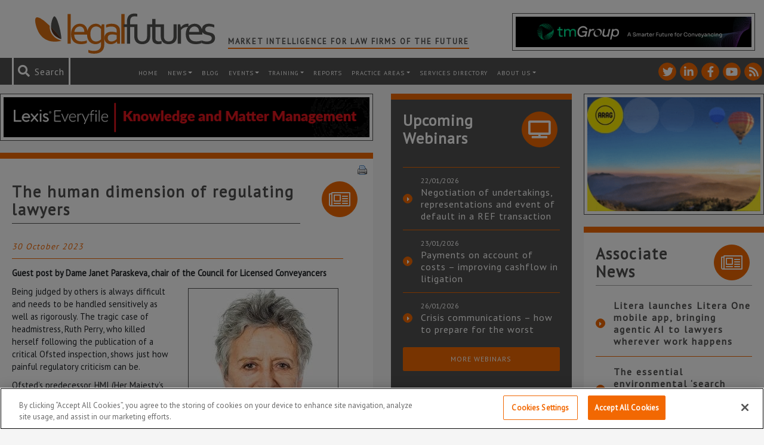

--- FILE ---
content_type: text/html; charset=utf-8
request_url: https://www.google.com/recaptcha/api2/anchor?ar=1&k=6LfVp5gUAAAAAMz-n_DZ-buEBfgcxdjFE5rBX_Fp&co=aHR0cHM6Ly93d3cubGVnYWxmdXR1cmVzLmNvLnVrOjQ0Mw..&hl=en&v=PoyoqOPhxBO7pBk68S4YbpHZ&size=invisible&anchor-ms=20000&execute-ms=30000&cb=gj54yepdrfxe
body_size: 48769
content:
<!DOCTYPE HTML><html dir="ltr" lang="en"><head><meta http-equiv="Content-Type" content="text/html; charset=UTF-8">
<meta http-equiv="X-UA-Compatible" content="IE=edge">
<title>reCAPTCHA</title>
<style type="text/css">
/* cyrillic-ext */
@font-face {
  font-family: 'Roboto';
  font-style: normal;
  font-weight: 400;
  font-stretch: 100%;
  src: url(//fonts.gstatic.com/s/roboto/v48/KFO7CnqEu92Fr1ME7kSn66aGLdTylUAMa3GUBHMdazTgWw.woff2) format('woff2');
  unicode-range: U+0460-052F, U+1C80-1C8A, U+20B4, U+2DE0-2DFF, U+A640-A69F, U+FE2E-FE2F;
}
/* cyrillic */
@font-face {
  font-family: 'Roboto';
  font-style: normal;
  font-weight: 400;
  font-stretch: 100%;
  src: url(//fonts.gstatic.com/s/roboto/v48/KFO7CnqEu92Fr1ME7kSn66aGLdTylUAMa3iUBHMdazTgWw.woff2) format('woff2');
  unicode-range: U+0301, U+0400-045F, U+0490-0491, U+04B0-04B1, U+2116;
}
/* greek-ext */
@font-face {
  font-family: 'Roboto';
  font-style: normal;
  font-weight: 400;
  font-stretch: 100%;
  src: url(//fonts.gstatic.com/s/roboto/v48/KFO7CnqEu92Fr1ME7kSn66aGLdTylUAMa3CUBHMdazTgWw.woff2) format('woff2');
  unicode-range: U+1F00-1FFF;
}
/* greek */
@font-face {
  font-family: 'Roboto';
  font-style: normal;
  font-weight: 400;
  font-stretch: 100%;
  src: url(//fonts.gstatic.com/s/roboto/v48/KFO7CnqEu92Fr1ME7kSn66aGLdTylUAMa3-UBHMdazTgWw.woff2) format('woff2');
  unicode-range: U+0370-0377, U+037A-037F, U+0384-038A, U+038C, U+038E-03A1, U+03A3-03FF;
}
/* math */
@font-face {
  font-family: 'Roboto';
  font-style: normal;
  font-weight: 400;
  font-stretch: 100%;
  src: url(//fonts.gstatic.com/s/roboto/v48/KFO7CnqEu92Fr1ME7kSn66aGLdTylUAMawCUBHMdazTgWw.woff2) format('woff2');
  unicode-range: U+0302-0303, U+0305, U+0307-0308, U+0310, U+0312, U+0315, U+031A, U+0326-0327, U+032C, U+032F-0330, U+0332-0333, U+0338, U+033A, U+0346, U+034D, U+0391-03A1, U+03A3-03A9, U+03B1-03C9, U+03D1, U+03D5-03D6, U+03F0-03F1, U+03F4-03F5, U+2016-2017, U+2034-2038, U+203C, U+2040, U+2043, U+2047, U+2050, U+2057, U+205F, U+2070-2071, U+2074-208E, U+2090-209C, U+20D0-20DC, U+20E1, U+20E5-20EF, U+2100-2112, U+2114-2115, U+2117-2121, U+2123-214F, U+2190, U+2192, U+2194-21AE, U+21B0-21E5, U+21F1-21F2, U+21F4-2211, U+2213-2214, U+2216-22FF, U+2308-230B, U+2310, U+2319, U+231C-2321, U+2336-237A, U+237C, U+2395, U+239B-23B7, U+23D0, U+23DC-23E1, U+2474-2475, U+25AF, U+25B3, U+25B7, U+25BD, U+25C1, U+25CA, U+25CC, U+25FB, U+266D-266F, U+27C0-27FF, U+2900-2AFF, U+2B0E-2B11, U+2B30-2B4C, U+2BFE, U+3030, U+FF5B, U+FF5D, U+1D400-1D7FF, U+1EE00-1EEFF;
}
/* symbols */
@font-face {
  font-family: 'Roboto';
  font-style: normal;
  font-weight: 400;
  font-stretch: 100%;
  src: url(//fonts.gstatic.com/s/roboto/v48/KFO7CnqEu92Fr1ME7kSn66aGLdTylUAMaxKUBHMdazTgWw.woff2) format('woff2');
  unicode-range: U+0001-000C, U+000E-001F, U+007F-009F, U+20DD-20E0, U+20E2-20E4, U+2150-218F, U+2190, U+2192, U+2194-2199, U+21AF, U+21E6-21F0, U+21F3, U+2218-2219, U+2299, U+22C4-22C6, U+2300-243F, U+2440-244A, U+2460-24FF, U+25A0-27BF, U+2800-28FF, U+2921-2922, U+2981, U+29BF, U+29EB, U+2B00-2BFF, U+4DC0-4DFF, U+FFF9-FFFB, U+10140-1018E, U+10190-1019C, U+101A0, U+101D0-101FD, U+102E0-102FB, U+10E60-10E7E, U+1D2C0-1D2D3, U+1D2E0-1D37F, U+1F000-1F0FF, U+1F100-1F1AD, U+1F1E6-1F1FF, U+1F30D-1F30F, U+1F315, U+1F31C, U+1F31E, U+1F320-1F32C, U+1F336, U+1F378, U+1F37D, U+1F382, U+1F393-1F39F, U+1F3A7-1F3A8, U+1F3AC-1F3AF, U+1F3C2, U+1F3C4-1F3C6, U+1F3CA-1F3CE, U+1F3D4-1F3E0, U+1F3ED, U+1F3F1-1F3F3, U+1F3F5-1F3F7, U+1F408, U+1F415, U+1F41F, U+1F426, U+1F43F, U+1F441-1F442, U+1F444, U+1F446-1F449, U+1F44C-1F44E, U+1F453, U+1F46A, U+1F47D, U+1F4A3, U+1F4B0, U+1F4B3, U+1F4B9, U+1F4BB, U+1F4BF, U+1F4C8-1F4CB, U+1F4D6, U+1F4DA, U+1F4DF, U+1F4E3-1F4E6, U+1F4EA-1F4ED, U+1F4F7, U+1F4F9-1F4FB, U+1F4FD-1F4FE, U+1F503, U+1F507-1F50B, U+1F50D, U+1F512-1F513, U+1F53E-1F54A, U+1F54F-1F5FA, U+1F610, U+1F650-1F67F, U+1F687, U+1F68D, U+1F691, U+1F694, U+1F698, U+1F6AD, U+1F6B2, U+1F6B9-1F6BA, U+1F6BC, U+1F6C6-1F6CF, U+1F6D3-1F6D7, U+1F6E0-1F6EA, U+1F6F0-1F6F3, U+1F6F7-1F6FC, U+1F700-1F7FF, U+1F800-1F80B, U+1F810-1F847, U+1F850-1F859, U+1F860-1F887, U+1F890-1F8AD, U+1F8B0-1F8BB, U+1F8C0-1F8C1, U+1F900-1F90B, U+1F93B, U+1F946, U+1F984, U+1F996, U+1F9E9, U+1FA00-1FA6F, U+1FA70-1FA7C, U+1FA80-1FA89, U+1FA8F-1FAC6, U+1FACE-1FADC, U+1FADF-1FAE9, U+1FAF0-1FAF8, U+1FB00-1FBFF;
}
/* vietnamese */
@font-face {
  font-family: 'Roboto';
  font-style: normal;
  font-weight: 400;
  font-stretch: 100%;
  src: url(//fonts.gstatic.com/s/roboto/v48/KFO7CnqEu92Fr1ME7kSn66aGLdTylUAMa3OUBHMdazTgWw.woff2) format('woff2');
  unicode-range: U+0102-0103, U+0110-0111, U+0128-0129, U+0168-0169, U+01A0-01A1, U+01AF-01B0, U+0300-0301, U+0303-0304, U+0308-0309, U+0323, U+0329, U+1EA0-1EF9, U+20AB;
}
/* latin-ext */
@font-face {
  font-family: 'Roboto';
  font-style: normal;
  font-weight: 400;
  font-stretch: 100%;
  src: url(//fonts.gstatic.com/s/roboto/v48/KFO7CnqEu92Fr1ME7kSn66aGLdTylUAMa3KUBHMdazTgWw.woff2) format('woff2');
  unicode-range: U+0100-02BA, U+02BD-02C5, U+02C7-02CC, U+02CE-02D7, U+02DD-02FF, U+0304, U+0308, U+0329, U+1D00-1DBF, U+1E00-1E9F, U+1EF2-1EFF, U+2020, U+20A0-20AB, U+20AD-20C0, U+2113, U+2C60-2C7F, U+A720-A7FF;
}
/* latin */
@font-face {
  font-family: 'Roboto';
  font-style: normal;
  font-weight: 400;
  font-stretch: 100%;
  src: url(//fonts.gstatic.com/s/roboto/v48/KFO7CnqEu92Fr1ME7kSn66aGLdTylUAMa3yUBHMdazQ.woff2) format('woff2');
  unicode-range: U+0000-00FF, U+0131, U+0152-0153, U+02BB-02BC, U+02C6, U+02DA, U+02DC, U+0304, U+0308, U+0329, U+2000-206F, U+20AC, U+2122, U+2191, U+2193, U+2212, U+2215, U+FEFF, U+FFFD;
}
/* cyrillic-ext */
@font-face {
  font-family: 'Roboto';
  font-style: normal;
  font-weight: 500;
  font-stretch: 100%;
  src: url(//fonts.gstatic.com/s/roboto/v48/KFO7CnqEu92Fr1ME7kSn66aGLdTylUAMa3GUBHMdazTgWw.woff2) format('woff2');
  unicode-range: U+0460-052F, U+1C80-1C8A, U+20B4, U+2DE0-2DFF, U+A640-A69F, U+FE2E-FE2F;
}
/* cyrillic */
@font-face {
  font-family: 'Roboto';
  font-style: normal;
  font-weight: 500;
  font-stretch: 100%;
  src: url(//fonts.gstatic.com/s/roboto/v48/KFO7CnqEu92Fr1ME7kSn66aGLdTylUAMa3iUBHMdazTgWw.woff2) format('woff2');
  unicode-range: U+0301, U+0400-045F, U+0490-0491, U+04B0-04B1, U+2116;
}
/* greek-ext */
@font-face {
  font-family: 'Roboto';
  font-style: normal;
  font-weight: 500;
  font-stretch: 100%;
  src: url(//fonts.gstatic.com/s/roboto/v48/KFO7CnqEu92Fr1ME7kSn66aGLdTylUAMa3CUBHMdazTgWw.woff2) format('woff2');
  unicode-range: U+1F00-1FFF;
}
/* greek */
@font-face {
  font-family: 'Roboto';
  font-style: normal;
  font-weight: 500;
  font-stretch: 100%;
  src: url(//fonts.gstatic.com/s/roboto/v48/KFO7CnqEu92Fr1ME7kSn66aGLdTylUAMa3-UBHMdazTgWw.woff2) format('woff2');
  unicode-range: U+0370-0377, U+037A-037F, U+0384-038A, U+038C, U+038E-03A1, U+03A3-03FF;
}
/* math */
@font-face {
  font-family: 'Roboto';
  font-style: normal;
  font-weight: 500;
  font-stretch: 100%;
  src: url(//fonts.gstatic.com/s/roboto/v48/KFO7CnqEu92Fr1ME7kSn66aGLdTylUAMawCUBHMdazTgWw.woff2) format('woff2');
  unicode-range: U+0302-0303, U+0305, U+0307-0308, U+0310, U+0312, U+0315, U+031A, U+0326-0327, U+032C, U+032F-0330, U+0332-0333, U+0338, U+033A, U+0346, U+034D, U+0391-03A1, U+03A3-03A9, U+03B1-03C9, U+03D1, U+03D5-03D6, U+03F0-03F1, U+03F4-03F5, U+2016-2017, U+2034-2038, U+203C, U+2040, U+2043, U+2047, U+2050, U+2057, U+205F, U+2070-2071, U+2074-208E, U+2090-209C, U+20D0-20DC, U+20E1, U+20E5-20EF, U+2100-2112, U+2114-2115, U+2117-2121, U+2123-214F, U+2190, U+2192, U+2194-21AE, U+21B0-21E5, U+21F1-21F2, U+21F4-2211, U+2213-2214, U+2216-22FF, U+2308-230B, U+2310, U+2319, U+231C-2321, U+2336-237A, U+237C, U+2395, U+239B-23B7, U+23D0, U+23DC-23E1, U+2474-2475, U+25AF, U+25B3, U+25B7, U+25BD, U+25C1, U+25CA, U+25CC, U+25FB, U+266D-266F, U+27C0-27FF, U+2900-2AFF, U+2B0E-2B11, U+2B30-2B4C, U+2BFE, U+3030, U+FF5B, U+FF5D, U+1D400-1D7FF, U+1EE00-1EEFF;
}
/* symbols */
@font-face {
  font-family: 'Roboto';
  font-style: normal;
  font-weight: 500;
  font-stretch: 100%;
  src: url(//fonts.gstatic.com/s/roboto/v48/KFO7CnqEu92Fr1ME7kSn66aGLdTylUAMaxKUBHMdazTgWw.woff2) format('woff2');
  unicode-range: U+0001-000C, U+000E-001F, U+007F-009F, U+20DD-20E0, U+20E2-20E4, U+2150-218F, U+2190, U+2192, U+2194-2199, U+21AF, U+21E6-21F0, U+21F3, U+2218-2219, U+2299, U+22C4-22C6, U+2300-243F, U+2440-244A, U+2460-24FF, U+25A0-27BF, U+2800-28FF, U+2921-2922, U+2981, U+29BF, U+29EB, U+2B00-2BFF, U+4DC0-4DFF, U+FFF9-FFFB, U+10140-1018E, U+10190-1019C, U+101A0, U+101D0-101FD, U+102E0-102FB, U+10E60-10E7E, U+1D2C0-1D2D3, U+1D2E0-1D37F, U+1F000-1F0FF, U+1F100-1F1AD, U+1F1E6-1F1FF, U+1F30D-1F30F, U+1F315, U+1F31C, U+1F31E, U+1F320-1F32C, U+1F336, U+1F378, U+1F37D, U+1F382, U+1F393-1F39F, U+1F3A7-1F3A8, U+1F3AC-1F3AF, U+1F3C2, U+1F3C4-1F3C6, U+1F3CA-1F3CE, U+1F3D4-1F3E0, U+1F3ED, U+1F3F1-1F3F3, U+1F3F5-1F3F7, U+1F408, U+1F415, U+1F41F, U+1F426, U+1F43F, U+1F441-1F442, U+1F444, U+1F446-1F449, U+1F44C-1F44E, U+1F453, U+1F46A, U+1F47D, U+1F4A3, U+1F4B0, U+1F4B3, U+1F4B9, U+1F4BB, U+1F4BF, U+1F4C8-1F4CB, U+1F4D6, U+1F4DA, U+1F4DF, U+1F4E3-1F4E6, U+1F4EA-1F4ED, U+1F4F7, U+1F4F9-1F4FB, U+1F4FD-1F4FE, U+1F503, U+1F507-1F50B, U+1F50D, U+1F512-1F513, U+1F53E-1F54A, U+1F54F-1F5FA, U+1F610, U+1F650-1F67F, U+1F687, U+1F68D, U+1F691, U+1F694, U+1F698, U+1F6AD, U+1F6B2, U+1F6B9-1F6BA, U+1F6BC, U+1F6C6-1F6CF, U+1F6D3-1F6D7, U+1F6E0-1F6EA, U+1F6F0-1F6F3, U+1F6F7-1F6FC, U+1F700-1F7FF, U+1F800-1F80B, U+1F810-1F847, U+1F850-1F859, U+1F860-1F887, U+1F890-1F8AD, U+1F8B0-1F8BB, U+1F8C0-1F8C1, U+1F900-1F90B, U+1F93B, U+1F946, U+1F984, U+1F996, U+1F9E9, U+1FA00-1FA6F, U+1FA70-1FA7C, U+1FA80-1FA89, U+1FA8F-1FAC6, U+1FACE-1FADC, U+1FADF-1FAE9, U+1FAF0-1FAF8, U+1FB00-1FBFF;
}
/* vietnamese */
@font-face {
  font-family: 'Roboto';
  font-style: normal;
  font-weight: 500;
  font-stretch: 100%;
  src: url(//fonts.gstatic.com/s/roboto/v48/KFO7CnqEu92Fr1ME7kSn66aGLdTylUAMa3OUBHMdazTgWw.woff2) format('woff2');
  unicode-range: U+0102-0103, U+0110-0111, U+0128-0129, U+0168-0169, U+01A0-01A1, U+01AF-01B0, U+0300-0301, U+0303-0304, U+0308-0309, U+0323, U+0329, U+1EA0-1EF9, U+20AB;
}
/* latin-ext */
@font-face {
  font-family: 'Roboto';
  font-style: normal;
  font-weight: 500;
  font-stretch: 100%;
  src: url(//fonts.gstatic.com/s/roboto/v48/KFO7CnqEu92Fr1ME7kSn66aGLdTylUAMa3KUBHMdazTgWw.woff2) format('woff2');
  unicode-range: U+0100-02BA, U+02BD-02C5, U+02C7-02CC, U+02CE-02D7, U+02DD-02FF, U+0304, U+0308, U+0329, U+1D00-1DBF, U+1E00-1E9F, U+1EF2-1EFF, U+2020, U+20A0-20AB, U+20AD-20C0, U+2113, U+2C60-2C7F, U+A720-A7FF;
}
/* latin */
@font-face {
  font-family: 'Roboto';
  font-style: normal;
  font-weight: 500;
  font-stretch: 100%;
  src: url(//fonts.gstatic.com/s/roboto/v48/KFO7CnqEu92Fr1ME7kSn66aGLdTylUAMa3yUBHMdazQ.woff2) format('woff2');
  unicode-range: U+0000-00FF, U+0131, U+0152-0153, U+02BB-02BC, U+02C6, U+02DA, U+02DC, U+0304, U+0308, U+0329, U+2000-206F, U+20AC, U+2122, U+2191, U+2193, U+2212, U+2215, U+FEFF, U+FFFD;
}
/* cyrillic-ext */
@font-face {
  font-family: 'Roboto';
  font-style: normal;
  font-weight: 900;
  font-stretch: 100%;
  src: url(//fonts.gstatic.com/s/roboto/v48/KFO7CnqEu92Fr1ME7kSn66aGLdTylUAMa3GUBHMdazTgWw.woff2) format('woff2');
  unicode-range: U+0460-052F, U+1C80-1C8A, U+20B4, U+2DE0-2DFF, U+A640-A69F, U+FE2E-FE2F;
}
/* cyrillic */
@font-face {
  font-family: 'Roboto';
  font-style: normal;
  font-weight: 900;
  font-stretch: 100%;
  src: url(//fonts.gstatic.com/s/roboto/v48/KFO7CnqEu92Fr1ME7kSn66aGLdTylUAMa3iUBHMdazTgWw.woff2) format('woff2');
  unicode-range: U+0301, U+0400-045F, U+0490-0491, U+04B0-04B1, U+2116;
}
/* greek-ext */
@font-face {
  font-family: 'Roboto';
  font-style: normal;
  font-weight: 900;
  font-stretch: 100%;
  src: url(//fonts.gstatic.com/s/roboto/v48/KFO7CnqEu92Fr1ME7kSn66aGLdTylUAMa3CUBHMdazTgWw.woff2) format('woff2');
  unicode-range: U+1F00-1FFF;
}
/* greek */
@font-face {
  font-family: 'Roboto';
  font-style: normal;
  font-weight: 900;
  font-stretch: 100%;
  src: url(//fonts.gstatic.com/s/roboto/v48/KFO7CnqEu92Fr1ME7kSn66aGLdTylUAMa3-UBHMdazTgWw.woff2) format('woff2');
  unicode-range: U+0370-0377, U+037A-037F, U+0384-038A, U+038C, U+038E-03A1, U+03A3-03FF;
}
/* math */
@font-face {
  font-family: 'Roboto';
  font-style: normal;
  font-weight: 900;
  font-stretch: 100%;
  src: url(//fonts.gstatic.com/s/roboto/v48/KFO7CnqEu92Fr1ME7kSn66aGLdTylUAMawCUBHMdazTgWw.woff2) format('woff2');
  unicode-range: U+0302-0303, U+0305, U+0307-0308, U+0310, U+0312, U+0315, U+031A, U+0326-0327, U+032C, U+032F-0330, U+0332-0333, U+0338, U+033A, U+0346, U+034D, U+0391-03A1, U+03A3-03A9, U+03B1-03C9, U+03D1, U+03D5-03D6, U+03F0-03F1, U+03F4-03F5, U+2016-2017, U+2034-2038, U+203C, U+2040, U+2043, U+2047, U+2050, U+2057, U+205F, U+2070-2071, U+2074-208E, U+2090-209C, U+20D0-20DC, U+20E1, U+20E5-20EF, U+2100-2112, U+2114-2115, U+2117-2121, U+2123-214F, U+2190, U+2192, U+2194-21AE, U+21B0-21E5, U+21F1-21F2, U+21F4-2211, U+2213-2214, U+2216-22FF, U+2308-230B, U+2310, U+2319, U+231C-2321, U+2336-237A, U+237C, U+2395, U+239B-23B7, U+23D0, U+23DC-23E1, U+2474-2475, U+25AF, U+25B3, U+25B7, U+25BD, U+25C1, U+25CA, U+25CC, U+25FB, U+266D-266F, U+27C0-27FF, U+2900-2AFF, U+2B0E-2B11, U+2B30-2B4C, U+2BFE, U+3030, U+FF5B, U+FF5D, U+1D400-1D7FF, U+1EE00-1EEFF;
}
/* symbols */
@font-face {
  font-family: 'Roboto';
  font-style: normal;
  font-weight: 900;
  font-stretch: 100%;
  src: url(//fonts.gstatic.com/s/roboto/v48/KFO7CnqEu92Fr1ME7kSn66aGLdTylUAMaxKUBHMdazTgWw.woff2) format('woff2');
  unicode-range: U+0001-000C, U+000E-001F, U+007F-009F, U+20DD-20E0, U+20E2-20E4, U+2150-218F, U+2190, U+2192, U+2194-2199, U+21AF, U+21E6-21F0, U+21F3, U+2218-2219, U+2299, U+22C4-22C6, U+2300-243F, U+2440-244A, U+2460-24FF, U+25A0-27BF, U+2800-28FF, U+2921-2922, U+2981, U+29BF, U+29EB, U+2B00-2BFF, U+4DC0-4DFF, U+FFF9-FFFB, U+10140-1018E, U+10190-1019C, U+101A0, U+101D0-101FD, U+102E0-102FB, U+10E60-10E7E, U+1D2C0-1D2D3, U+1D2E0-1D37F, U+1F000-1F0FF, U+1F100-1F1AD, U+1F1E6-1F1FF, U+1F30D-1F30F, U+1F315, U+1F31C, U+1F31E, U+1F320-1F32C, U+1F336, U+1F378, U+1F37D, U+1F382, U+1F393-1F39F, U+1F3A7-1F3A8, U+1F3AC-1F3AF, U+1F3C2, U+1F3C4-1F3C6, U+1F3CA-1F3CE, U+1F3D4-1F3E0, U+1F3ED, U+1F3F1-1F3F3, U+1F3F5-1F3F7, U+1F408, U+1F415, U+1F41F, U+1F426, U+1F43F, U+1F441-1F442, U+1F444, U+1F446-1F449, U+1F44C-1F44E, U+1F453, U+1F46A, U+1F47D, U+1F4A3, U+1F4B0, U+1F4B3, U+1F4B9, U+1F4BB, U+1F4BF, U+1F4C8-1F4CB, U+1F4D6, U+1F4DA, U+1F4DF, U+1F4E3-1F4E6, U+1F4EA-1F4ED, U+1F4F7, U+1F4F9-1F4FB, U+1F4FD-1F4FE, U+1F503, U+1F507-1F50B, U+1F50D, U+1F512-1F513, U+1F53E-1F54A, U+1F54F-1F5FA, U+1F610, U+1F650-1F67F, U+1F687, U+1F68D, U+1F691, U+1F694, U+1F698, U+1F6AD, U+1F6B2, U+1F6B9-1F6BA, U+1F6BC, U+1F6C6-1F6CF, U+1F6D3-1F6D7, U+1F6E0-1F6EA, U+1F6F0-1F6F3, U+1F6F7-1F6FC, U+1F700-1F7FF, U+1F800-1F80B, U+1F810-1F847, U+1F850-1F859, U+1F860-1F887, U+1F890-1F8AD, U+1F8B0-1F8BB, U+1F8C0-1F8C1, U+1F900-1F90B, U+1F93B, U+1F946, U+1F984, U+1F996, U+1F9E9, U+1FA00-1FA6F, U+1FA70-1FA7C, U+1FA80-1FA89, U+1FA8F-1FAC6, U+1FACE-1FADC, U+1FADF-1FAE9, U+1FAF0-1FAF8, U+1FB00-1FBFF;
}
/* vietnamese */
@font-face {
  font-family: 'Roboto';
  font-style: normal;
  font-weight: 900;
  font-stretch: 100%;
  src: url(//fonts.gstatic.com/s/roboto/v48/KFO7CnqEu92Fr1ME7kSn66aGLdTylUAMa3OUBHMdazTgWw.woff2) format('woff2');
  unicode-range: U+0102-0103, U+0110-0111, U+0128-0129, U+0168-0169, U+01A0-01A1, U+01AF-01B0, U+0300-0301, U+0303-0304, U+0308-0309, U+0323, U+0329, U+1EA0-1EF9, U+20AB;
}
/* latin-ext */
@font-face {
  font-family: 'Roboto';
  font-style: normal;
  font-weight: 900;
  font-stretch: 100%;
  src: url(//fonts.gstatic.com/s/roboto/v48/KFO7CnqEu92Fr1ME7kSn66aGLdTylUAMa3KUBHMdazTgWw.woff2) format('woff2');
  unicode-range: U+0100-02BA, U+02BD-02C5, U+02C7-02CC, U+02CE-02D7, U+02DD-02FF, U+0304, U+0308, U+0329, U+1D00-1DBF, U+1E00-1E9F, U+1EF2-1EFF, U+2020, U+20A0-20AB, U+20AD-20C0, U+2113, U+2C60-2C7F, U+A720-A7FF;
}
/* latin */
@font-face {
  font-family: 'Roboto';
  font-style: normal;
  font-weight: 900;
  font-stretch: 100%;
  src: url(//fonts.gstatic.com/s/roboto/v48/KFO7CnqEu92Fr1ME7kSn66aGLdTylUAMa3yUBHMdazQ.woff2) format('woff2');
  unicode-range: U+0000-00FF, U+0131, U+0152-0153, U+02BB-02BC, U+02C6, U+02DA, U+02DC, U+0304, U+0308, U+0329, U+2000-206F, U+20AC, U+2122, U+2191, U+2193, U+2212, U+2215, U+FEFF, U+FFFD;
}

</style>
<link rel="stylesheet" type="text/css" href="https://www.gstatic.com/recaptcha/releases/PoyoqOPhxBO7pBk68S4YbpHZ/styles__ltr.css">
<script nonce="_THXdKIInXSMAFIBCnoq7A" type="text/javascript">window['__recaptcha_api'] = 'https://www.google.com/recaptcha/api2/';</script>
<script type="text/javascript" src="https://www.gstatic.com/recaptcha/releases/PoyoqOPhxBO7pBk68S4YbpHZ/recaptcha__en.js" nonce="_THXdKIInXSMAFIBCnoq7A">
      
    </script></head>
<body><div id="rc-anchor-alert" class="rc-anchor-alert"></div>
<input type="hidden" id="recaptcha-token" value="[base64]">
<script type="text/javascript" nonce="_THXdKIInXSMAFIBCnoq7A">
      recaptcha.anchor.Main.init("[\x22ainput\x22,[\x22bgdata\x22,\x22\x22,\[base64]/[base64]/[base64]/[base64]/[base64]/UltsKytdPUU6KEU8MjA0OD9SW2wrK109RT4+NnwxOTI6KChFJjY0NTEyKT09NTUyOTYmJk0rMTxjLmxlbmd0aCYmKGMuY2hhckNvZGVBdChNKzEpJjY0NTEyKT09NTYzMjA/[base64]/[base64]/[base64]/[base64]/[base64]/[base64]/[base64]\x22,\[base64]\x22,\x22w6IsCG0dOSx0wp3ClDQRaW7CsXU1AMKVWCc8OUhgVQ91C8OTw4bCqcKjw7tsw7E9fcKmNcOuwo9BwrHDjsO0LgwTKDnDjcO7w4JKZcO5wqXCmEZew67DpxHCrMKTFsKFw4RkHkM/AjtNwrNoZALDrsKnOcOmesKSdsKkwovDlcOYeHRpChHChcOmUX/Cun/DnwAow7hbCMOZwqFHw4rCln5xw7HDnMKQwrZUDMKuwpnCk2/DhsK9w7ZBBjQFwobCocO6wrPCjRI3WUE+KWPCkMKMwrHCqMOGwqdKw7IVw4TChMOJw7N8d0/CjF/[base64]/bMOObDPCqyrCkMK6J1DDg8KMOcKKEX7DtsOIKD0hw43DnsK0NMOCMmLCgj/DmMKJwr7DhkkZbWwvwpQCwrkmw6LCvUbDrcK3wovDgRQwEQMfwpouFgcCfizCkMOtNsKqN0B9ADbDscKRJlfDm8KBaU7DncO0OcO5wqkbwqAKcy/CvMKCwp7CrsOQw6nDh8Ogw7LClMOnwrvChMOGe8OIcwDDqmzCisOAf8OywqwNawNRGQzDgBEyVknCkz0Hw6smbW1FMsKNwqLDoMOgwr7Cm0LDtnLCj0FgTMO7aMKuwoloLH/Cil5fw5h6wo3Clidgwq/CijDDn3QBWTzDjTPDjzZYw4gxbcKMI8KSLU3DmMOXwpHCksKowrnDgcOZB8KrasO7wql+wp3DvsKywpITwrXDhsKJBnPCgQk/wrTDgRDCv2XCisK0wrMLwpDComTCmQVYJcOhw53ChsOeIyrCjsOXwpwQw4jChgzCl8OEfMO/wqrDgsKswpMFAsOEBcOGw6fDqgDCksOiwq/Ch17DgTg0VcO4ScKsc8Khw5gfwoXDoic/[base64]/CvHrCjsKWwo4nwrHDmm/CjFJvwoUuw7TDvAgtwoQrw4bCvUvCvSZvMW5hczh5wrHCt8OLIMKnRiABbcOpwp/CmsO5w63CrsOTwoEvPSnDgwUZw5A5fcOfwpHDsGPCmsKSw481w6LCsMKCeRnCkcKHw4HDg0wOKUHDkcOJwq1/K01mTsO+w6TCqsODLm89wonCucONw7fCtsKdwoA9P8OmIsO/w6skw4TDkDNaYxxDI8O+SmXCucO+T302w77CisKvw414HTPClDvCj8KmLMONUgfCrAlbw5wAOUfDosOsQcKrH0pVd8KeD1xrwoAZw7XCv8OjajzCqUR3w6TDjMOgwqEdwp/DusOzwo/Dim/DoQhYwqzCj8OWwqdGVzd4w7VFw64Fw5HCgCtFaVfCvS3DlwZ2AC9sHMOCc1E5wrM7Wi9FbxnCgUMvwp/[base64]/[base64]/Doxkow7ZkYjoEXSZZwpZvw6DCjA/DvibCqGRbw6EQwqwbw7dzY8KhNErDsnrCiMK0wohMSU9Uw7jDthM1cMOAS8KJKMOdP0YBDsK8CyB9woQFwpVFbcK8wrHCp8KMZ8OUw4jDgkhfGHPCs1rDkMKvSE/[base64]/[base64]/wrsnwrfCtMOHAUM0w48SwqfCsSvDu8OEw6I4WcODw4MdJ8KXw512w4AKDF/DjsOIIsK1TMO7wp/[base64]/DljhGw4hmwqh5axPDuiIUwoU9RcOQwoMrPsO/wodSw7kRSsOfenAWesKvXsK1akADw697OmHDtsO5MMKbw6jChSnDuj/Cr8OHw5vDpF8qRsK8w4jCpsOvQMOSwrFTwprDt8KTYsKjWsO3w4bCj8OsfG4Zwr46C8KwAsOWw5XDqsK6CBYqUcOOQcOfw6AVwqzDkcKhecKuLMOFDnPDtMOowrlUdsOYNjZcTsONw6dJw7Y7XcONYsKJwoZ9woYgw7bDqsORYC7DjMOIwrc8KD3DvsOjDcO/[base64]/Di21QwqTChShrfWzDqA9Hw7/DhVw6woLCjcOxw4rCoyTCojTCtnFRekcxw5nCsSAgwoPCm8OEwqXDt14FwowJCSjCij1GwpvDuMOvKgrCsMOtYi3CoDLCssOow5bClcKCwo7Dn8OqeG/CgMKuEg0MDcKCw67DtxsWB1oLccKHJ8K7dFvDl2PDosKNci7ChsOpGcKlfsKuwp5dCMO1SsOoOR1MOcKCwq5qTGrDmcOaZ8OdM8OVdG/[base64]/w60Kw77DiMKsw7ssIRvDgcOOTsKcJMK/[base64]/w6XDn8O8wqILwpPCmnbDlcOBaMOiDFAUamXCqsOOw5HDr8OUwoHCmmXDqUg0w4o6XcKfw6nDgRbCqsOMcMKhVGHCkMOUXRhzwoTDlcOycmvCukwOwrHDmgo5C3YlEmZQw6dlQRUbw4TChixQbEPDqnzCl8OUwrlHw5/DiMONOcOWwoARwqPCjBpuwojDpWDClxYlw4l8w7F3TcKecsOsRcKbwrhmw7LCggVYwrDDhUNGw6Emwo5FBsONwp8yMsKlB8OXwrN7DMKJJ2/CiwTCtcKKw4gLHcOzwpjCmGXDucKYLMOPOMKbw7gTAyFVwqpCwrbCi8OAwqpSw7ZSGGoeCy7CtcKjSsKgw7/[base64]/QMKYwqI0w5YybsO6w6cUw4fCnsOkI0vCscKQw5pPwqZaw6HClsKQKmlFPcOJR8KETkXDuQbDhMKxwpwFwo99wrnCj1cXX3XCrMKKwq/Du8K9w4fCliUqAlkAw5Yhw6PCvUF5An3CtifDtsOSw5vDiy7CtcOAMk3CuMKIbhPDrsOZw4cYecORw5XCn3TDu8OZEMKXf8KTwrnDsEfCncKga8O/w5bDnCV/[base64]/[base64]/w78EeFwpNHPDjMKFF8KRwqzCkGfDnMKGwofCnMK5wpDDrSc/ZBDDghXCoFUMB05jwrwjSsKzIVdyw7vCihnCrnPCicKiQsKewr89ecO9woLCo0DDhxcOw6rCjcOufjclw4nCrUlCIcKuTFjDhcOlG8Osw5wawpUgw50XwpHDtCXDnsKwwqo/wo3CqsKiw7EJJj/ClnvCgcKYw5ERw6zDv2fCh8KEwqvCuywGUMKRwopaw5cVw6hxYF7DuSh2cyLDqMOgwqbCqDkYwqYDw6d0wqvCo8O/WMK8FEbDt8OMw5zDkcOrJcKiZSHDqjJcesK4cG9Cw6LCi1nDn8O8w41CUzRbw4JQw4zDicOHwpDDusOyw60xKsKDw60fw5DCt8O7CsK1w7IHUlHDnDDCssOFw7/Dgzcww69vW8OBwpPDssKFY8Kaw4J5w4fChF8JO3EWEGduYgfCucOQwrkOf0DDhMOmASrCsWh2wo/[base64]/wqsUwq/DnzNEIxcow45awo4nV8KtYmfDpwNEVUvDs8OzwqokXcK8RsK/wpoMTsOrwq5zFXpAwoXDk8KPZ0TDmMOCw5/CnsKHUi9ww4liERVfAxrDnzxtQG5/wqLDnEM+d2cPF8OawqfDt8KIwqbDukpuFjnDkcKBCMKfF8Ohw6/CoSU4w4sdeH/DiUIYwq/[base64]/fDBzw5TCsMODw68cw6DDkA4sw4rDjR9eRMOLTMOnw5vCuUd5woHDoRg6BmPChD4ow5ACw4vDkx9/wr0WNwzCisKSwojConzDvcOAwrBacMK8ccKUczgNwrPDjCDChcKwYz5nQhtsez7CrVk/B3wnw6c1eVgWYsORw61ywofChsO8woHDgcOcCwoNwqTCpMOvEkJnw7TDnm0ZbsKrXHlnXi/DucOQw5DCsMORVMOEKk06w4dRUh3Cm8OIWWDCqsOMHcKqUWnCkcKxNhgBOsOjUWbCvMOSQcKRwr7CtQdRwpfCrU8kOcOsBcOjR0EUwpjDlyx/w68dCjAaMVAgPcKgSnwaw5gSwq7CryNsQzzCrnjCpsK/eEcAw6oswrN4PMKwJEJDwoLDncKgw41vw57DumXCvcOmfBdhCBUvw5cFcMKSw4jDsj0dw5DCpCgKVjHDtMOmw7PCr8OPwqJNwp/DmCkMwp3ChMONS8KDwphDw4PCnCHDv8KVZQNCRcKAwrkpE2UVw6UqAGEbO8OLAcOSw7/Dk8KxCgsYLjYzL8OKw41Ywo5VEzXDgTAhw6/Dj0Iyw5cIw6jCt2IUQHvCn8O9w6JvGcONwrXDlFvDocO/wo3DgsOzGMO4w67CnGMywr10Q8Kww6LDp8OKInFGw6PDnnzCh8OfMD/DvMOnwqHDoMOAwonDo0XCmMKgw6vDnHQQAlk8RRVHM8KAImI1bRtfKlTCsT3DjGoow5XDnSkBJcK4w7wwwrnCtTXCnAjDu8KBwodiN2MqU8ObcD/DncOYLCDCgMOAw4FQw60hJMONwolVG8O0NSNzfcKSw4bCrDBgw7PChhfDozPCjVjDqsOYwqJhw77ClgPDhgpKw7ghwofDr8K+wqkKSwrDlcKKKThzSkxpwptGBF7CpcOMWcKBBU9SwqIzwrhgGcKQV8Ozw7vDisKew4bDhjN/[base64]/Dq8OZwprDql0zw5jDrHI1VEtQw7o1GsKDwpvClUbDrHHDt8O6w5ogwoVhWsOpw6XCsSwyw4F8J109woBpCBIaREMnwplGD8KtVMOZWigTAsOwcG/CmCLChgjDmsK3wqPCrMKvwrtmwpkwaMOsdMOxHyx5wppVwr57Lw/[base64]/CtEfCocOeOMOxM8OtQU5aw6EESsKJUsOSMcK1w4TDiy7Dp8Ksw481LcOlJEzDoURwwpsLQ8O7GA5+QMOqwoJmSxrCh2/DhnzCsBfCkGtFwos8w4LDmxvCrysFwqViwobDqh7CoMOmCXrCrG/DjsOqwqrDgsONIkvCisK0wr95wpzDpMKhw5TDqScXMDMBw6VXw6EzBSDCixg9w4vCr8OwFzcHA8Kqwp/[base64]/DhMKEJn4EDxPDnm5Zw70pVcKMw4TDhDNowrISwpfDryDChQvCvHrDrcObwptIPsO4GMKlwrstwprDsT/CtcKUw73DrcKBKsKTcsOXDTM2wqPCrT3CqznDtnZzw6tiw6DCsMOvw79tEMKTWcOow4PDosK2VMKEwpbCoHfCgHHCoDHChWF3w6Jde8Krw6BlV1wxwrjDrn1yXTzDmhfCosO2ZHJ0w4nCtwTDl20swp5wwqHCqMO2wr9LRMK/HMK/X8Omw6crw7fCqR0Ve8OyFMK4wonCh8KowpTDhMKvccKuw6zCvsOOw4PCiMK6w4AbwrFSZQkUM8KMw7PDn8KuNm5ACHZFw5sBMmbDrcKCAcKHw5rCgsOmwrrDp8OoBMKUMVXDuMOSHsOZYX7Ct8KKwpQkwqfDjMOswrXCnDrCpy/DocOORH3DumbDhgxgwqXCgMO4wr9owrPClMKGOsK8wqXCpsKFwrFpV8K+w4LDiUbDl0bDsD/DvR3Dp8KxDcKawofCnMOgwqPDjsO9w4TDinHCq8OkI8OWVjbCvMOpI8Kow5AGEWxaEcOOA8KqbVI6eV/[base64]/DrCxkwr9GwpLDmRzCtQoLwqXDv8KkTsOdNcKPw6/CmcKlw7xzAMOoDcKnOWvCsgfDmVgFCyDCjMOTwoM/LmV9w7vDiGI4YCDCv2YCE8OxYQpDw53ChXLCvWEEw4dQwp0NBhXDsMKlARMtIjsYw57DrQY1wrPCiMK8UwnCucKUwrXDvRTDiG/[base64]/Dswciwp/Dj8KTwo8gw59zJWbCj8KVbcOIw61/BMKow6ELdnDDksO/R8OPf8OwRTvClUDCgCTDizjCscKKPMOhK8OtCALDoj7DlVfDv8OEwpLChsKlw5ImSsO9wqlPGRHDjmjDhVXDl07CtjtwYAbDqsOmwpHCvsOOw4DCnj5WQE7Dk25tbcOjw53ClcKgwqrCmivDqQopakIrA1NlAV/DhEPDj8KkwrnCicK9K8O5wrjDusOdcGLDlmTDtHrDjsKSAsOgwpfDqMKSw6TDpcKjLRtMwoJ4woLDmVtbwrfCusOZw6sdw6FywrHCj8KvXCXDnnzDvsO9woEEw6M4OsKHwp/[base64]/Ct27DosO9dMKTLcKZfRTCn8OvUsO0G8KFdyXDiBF6X3XChsO/[base64]/KQ3CqMOcwp3DqcKLw4UBMsKZwrtuRcKkOMO6e8Ouw7zDn8K0KDDCkjdJQmwSw4N9YcOmch1yW8OqwqnCi8Oewpx8ZsO8w5/Cjgk9woPCvMOdw6nDpcOtwplUw7vDk3bDnBDCscOPwojDo8OWwrnCjMOEw5PCo8KeWj4cEsKVw6ZZwq0hQmfCp1TChMK3wp/DrsOyNMK6wr3CjcOKBU8LTg8zScKeTcOFw5DDkGLCkxc9wrjCo8Kiw7PDiAnDgFnDmzrCrH3Conkuw4cIwrwGw6FSwobDkRgTw5dIw6zCoMOPccKVw5YSacK0w6/DhTrCs1xdVXxPLsOaR2PCn8K7w6ImWCPCr8KkMsO8BBxzwpd7cnBKFzUZwo0mYko9w7Muw7hGZMOnw5dlVcOGwqjCs1N+WsKewr3CtsORE8OyYMO8U0PDucK7wrJ2w4RBwrohQsOww5lWw4nCosKHD8KnLF/Cr8Kxwo3DtcKmbsOANMOhw5AMwpoQTUMVwrzDisOZwpjClRzDrsOaw5F3w6/Di2jCuTh/[base64]/O8KRacKUacKWKsKLLcOVD3lzw4Vfw43DoT4tPRAfwoLCtsKbKhd/[base64]/I8OkGXbCkcKNG8O1OcOCPnXDrcKsw7/ChVnCqjhnwpVtRsKEwoECw43CgMOpDDzCnsOgwoItHzdyw5QXIj51w4VeS8OXwqXDmMO1OkE1CFzDi8KAw4TDgmXCsMOACcKtMn/Cr8KmImbCjSV6ExBoRcKtwrHDvMKswrDCojIdLcO2FFHCjE0dwopvwpvCmcKTBBIsO8KOe8OFdwzCuzTDoMO3FUVxYHxrwovDknLDhV/CqQjDlsOWEsKaWsKpwrrCo8OaEhgswrXCqMORCw1kw6bDnMOAwqvDs8OIW8OgEEF0w5xWwrAnw5vChMOhwqwMXyvCh8KNw6InQy45wr8bKsKnOxfCu1gbezh3w7NKGMOXZcK/[base64]/DisO/QTjDj2/CgsKIbMKGc0VIwqfDkhTCrQwfcsOUw6B4RMObZnxmwpseVMOkcsOxXcOxCggYwq8ywqfDl8OwwqDDn8OGwqRAwonDgcKwRcONRcOFND/ClnbDjifCtk08wpTDo8O7w6Mhw6fCj8KqL8OywqhcwpXCjMO+wq7DlsKUwqLCuXHCvi3DjnJbKsKaFMOjdQxiw5FTwoNDwonDjMOyP0jDgXphDMKNMhHDqx8mQMOswoLChcKjwrTDj8OdK23CuMK5w5Mow5/DihrDiGgtwrDDqEErworCncOnX8KYwpfDksKeFg0+wpPCjkU8NsOtwrINQsKYw5AfXVJIJ8OLWMKXSnPDog5Kwp9dw6fDk8KSwoonbsO6w4vCo8OMwrrDhV7DuF9gwr/CosKDwoHDpMOfVcK1wq0uBzFpTsOYw6/ClnIfMBrCpcKndn5sw7PDiBBuw7dnc8KQbMKCSMOEEjQZA8K8wrXChHdgw4xJM8O6wp8icFLDjMOFwofCtMObP8OEcw3DsChwwrUhw4xUHAvCj8KxBcOVw5ovPsO7bkPCjsKmwp/CjhQKwrxvHMKxwpFGSMKSX3JFw44IwoDCqsO3wppkwowWw4oVPlrCv8KXw5DCt8Owwp89BMOgw6PCllQAwpXDnsOKwq7DmhI2I8KXwogiPyJxLcOQw4fClMKqwrVOVAZ4w5Ffw6nDhBjCjzFUZsOhw4/DowzCt8OKWsKpesO/[base64]/DuMKFwoYRw6ZWPsKgbsOGw4PCgsODGcOhwrrCtnQPOMOnD27ClmMjw6HDgAHCu3gTEsO1w5gXw7bCo0w9BB/DiMKzw6gQFsOMw7LDksKeXcOIwqVbeR/ClRXDojJswpfCn0t2AsKaCCPCrVxkw7p8f8KMPsKuFcKcW0RcwrM2wohow5Iqw4I1w67DjQgFanYiY8K2w7F/LMOPwp7Dm8OdAMKuw6rDh1AYGsOKTMOmTmLCqRh5woZtw5bCuXhzYhpqw67CpmI+wp5JG8OnCcOPGmItMjl4wpTCoGc9wpXChFTDpG/Di8O1SizDmAxAN8OgwrIvw7paXcO0VXoWTsODXMKBw4Rzwo00JCRmcsOmw5vCqcKyEsKZJWvCr8KiEMKWwo/DhsOow5Y+w7DDrcOEwodOIho+wrnDnMOWT1zDlsO7ZcOHw7s1eMOFZVBbTzbDhcOxe8OQwqHDmsO2THbDiwXDn2vCtxBZbcOtF8OjwrzDj8Kswq9qw6BkWmB8FMO1wo8CD8KwCC/CjcKOWHTDug8eckZWBELCnsKbw5cnNTrDisK/U2DCjSTCgsOTwoBzCsOvw63CrcKvT8KOE1vDrMOPwrhVw5LCv8Krw7jDqFvCpHAhw7wbwqMSwpbCp8KDwq3CosOPZsKfbcOBw49GwqnDq8KRwolLw4TCjDVZMMK/MMOGTXnCqsK7HV7ClMOuw5Qqw5okw4UuPMKQYcOLw7tJw7fCj0/CicKiwq/CssKxSGwaw4suU8KBa8OORcKHbcK4VC/Cszsxwq/DlsKDwpTClUlAZ8OoVExqWMKWw7t1wqYlLgTCjiJlw4hNw4vCrMONw78iN8OuwoDDk8KsNWHCo8Kqw4saw4dOw641EsKIw5dDw7N/DAPDjzTCscKIwqYTw4AUwp7CicKpPcKtaSjDgMOFMMOzK0XChMKGA1PDi0RcRjrDgi/CuAombMKGNcKowqTCscKYW8OswrUzwrUDTWcJwos7w7zChcOofMOYwow2wrcobcK2wpPCuMOEwrIkEsKKw7lYwpPCokLCr8OUw7XCm8Klw6USNMKBUcKYwqnDsivCp8KxwqEdOQoNe3HCj8K/QGJ2KcKgdUXCj8OJwpTDphpPw73Dh1jCsn/CuABGFMKuw7TCqF4rw5bClXdMwrTChE3CrMKSCkYzwqTCjcKow5/Cg0PCm8OKRcOIIg5UGyl8FsOgwofDjx5FUwbCqcOIwpzDssO9OcKpw6YDSCPCqcKBegkZw6/CqMO7wp9dw4Arw7vCnsO3cVcyXcOrIsKww5vCtMOXBsKaw6UKZsKUwpjDgXlfXcKKNMOxXMOrdcO8BQbDh8OrSGN1ER1AwpJiOh8EIMKcwpwcY1ddwpxLw4/CiV/DmG1Mw5hseSzDtMOuwoUdTcOGwoQtw63Dp23CjW94J2TDkMKyLMOWGy7DlGXDrxUEw5rCtW9AC8KwwphOUh/[base64]/wpbCnwDDph0lw7M0Nystw6bDkGtadkrCmBpWw4fDtgDCjH0Ww5JoE8OWw4HCuhTDg8KJw68LwrLCqlNCwo9RacOIf8KRZMKCW3LDriRdClgBF8OHJAo+w6nCuG/DmsKnw4DCm8OdSwcPw7tDw4d7UmcHw4/[base64]/[base64]/DmcONwpnDo0zCvk7CjcOtJ2JcKcKSwolKwqbCt8Kjwpc/woFQw7MDfsO+wo3CqMKGOFDCrsOTw64zw6LDhm0jw5rDtMOnJHAjAhjCkDsQeMOLTj/DpMORwojCthfCqcOuw5/Cr8KGwpQ3fsKqdMKGGcOAwqfDuBxRwplawq7Ds2Y/TcKyacKWIinCvVkRK8Kmwr/DmsOfSSwKDV/[base64]/ChAfCoMOwGmJSRCQKwpfClcOBw6DCvsKxw68dcAZbd0sbwpzCknjCslrCusKiw7jDlsKxR1PDnW/CnsKXw6/Do8K1wrIGOD7CkSQ1HzXCsMOuEDvCuUrDhcO9wqLCo24TVmtjw4LDjibCkE16bl10w5rDoUhmVyU4N8KDbsOvNwrDk8KIaMK8w6g9blI/w6jCtcOLecOmAyoWRcOEw6zCikjDp1U9w6XDgMOYwpvCn8Omw4jCq8Khwqggw57CpcKEB8K5w43CkwNkwo4LSXbChMK6w4zDjMOALMOwYHbDmcOBVRfDmn3Dp8KBw4oDFsKCw6fCg1LCv8KnNwZDOMK/[base64]/wr5NTMKPZMO5wrzChmNqVWMADjDDkU7DuyvCh8OIw5jDocKUOcOsMnlww5rCmzspHsKPw5XChlczNE3CpChYw79yBcOxL2/[base64]/CqcKhTh/DmcKmacK1wrprwrAxw6/Cujcvwp4uwqTDvXdMw4TCusORwqlHFHvCqCNSw7bChhrDoEDCvMO5JsKzSMO+wo/[base64]/[base64]/DncO2HcK9Y8OXCcK3Pj/CgMK1wpXDgMOQCQ8WRw7CkVBEwrPCpEjCmcOgPsOSI8OoSEt2KMK6wrPDqMOSw7VZDMOnIcKSQcOdc8OOw7ZBw78vwqjCkREuwp7CkyMvwr/[base64]/Dt8OJLsO6w6hYwoZJHW82NcORw4o6w4rDg8Obwp7DkXfDlsOXQDhCasKzNFhrXRdoUz/CrSEfw4bDinEsHMOTIMOJw7DDjkvDp0BlwoFqTcK1LB14wqhgMXPDuMKOwp9PwrpXIlrDnyNMSMOUw4smP8KEaBfCisO7wpjDsiXDtcO6wrVqwqVGfsOvRMKCw6rDisOuRhDCu8KLw4TCp8OTaxXCu1bCpDIbwrhiw7PDncOVNFPDqjfDqsOOdjfCrsOrwqZhcsO/w6Ypw64VOCt8CcKyeznCt8OZw4kJworCiMKywo8DGhXCgB7CpT4tw4gXwopDMiJ4w7doVQjCgCU8w6zDrcKDcikLwoggw4N1w4bDsg/[base64]/wp0kwpAjwrnDusKtZcOAw5HChMKhSB0reXHCvcOow48Ywqx+w6DDgmLCiMOSw5ZUwp7Clx/CpcO6SxI8LFHDr8OLdHYIw7vDvFHCrsOkw5kxOwIgwrEJOMKsX8OXw6sjwq8BNMK/w7rCv8OOHMKQwr9RGibCqC9CBMK4XB/Cul0Uwp3Ciz4Cw7VENMKmR13CqwbDlcOZJlDCjkoAw6ViSsKkJ8KwdlgECEnCtUHCvMKQQVbCr2/Dg3x1BcKpw5wcw6rCjcKyQjYhK3UQXcOGw77DqsKNwrDCtVcmw500bH/CtsOKCDrDrcOuwqcbBMOjwrfCkDAhXsKnNm3DtzTCtcKETXRqw59hZEnDkAQWwqvDvhrCj2Zzw4F9w5jDpncRJ8OkXcKRwq0JwoY+wqEZwrfDs8KQwoLCsDDCgMOzbS/[base64]/DmQxTwplLDU9lZE3DmSfCr8O4GU/DvsKWwp4SQ8KXwrvDh8OQw7bCg8Kjwp/Dj3PCv33CpcO6VHHCo8OGTjfDuMOVwrzChETDgcKRMgjCmMKsWcKwwqTCiSPDiA1Fw5cIMm3CusOzTsK4U8OxAsKiesKJw5wLWXjDtDTDocKECsOKw63DlA7CmWwuw73Dj8O/wrfCscK9EgfCgsO2w4FJH1/CrcKMIRZIcXTDvsK7Tgk2SsKhKMKAT8KNw6fCtcOhd8OtOcO2wqk+cXLClsOhwp3CrcOUw5EswrHCqDFWBcKAJTjCqMOQSjRVwo0Qwp4JP8Omw6YMwqALw5PCtkPDicKcVMKGwo0TwphHw6TDpg4ow6bDsn/[base64]/Cg8KKP8OzJcK0w5LDrsO2w47CmyjCgGwHw5/CuyHCjGJFw7rCmDJHwovDomUxwo3CmzrDmnXDqcK0LMO1MsKTL8Kzw70Vw4PDjXDCkMOSw78Vw6BYIxUpwrpAVFFyw6cewr5jw7N3w7LCmcOxYcO0wqPDtsK/LsOIC11uPcKmJz7CrW3DtB/CvMKOCMOvSsKjwpE3w7DDtxPCisOcw6bDhcOfYBkyw7UFw7zCrcOjw4l8QHIMc8K0XVDCuMO7YW/DnsKma8K+VmLDkjEUHcKOw7/ChTLDn8K+R0E+wokHwpU0wql0K3c6wodQw6zDq0FZKsOPS8ORwqNobmEbN1DCnDcpwoHDnk3DoMKOT2HDgcOJBcOOw7nDp8OBL8O3PcOMNX/Ct8K8DA0Zwog/WsKbYcOiwqHDgjc3OUjCjz8Iw4h8wr8sSCsZIMKweMKOwoQpw64Mw79Cf8Knw6Z4w7tKe8KOLcK7wr42wpbClMOuI05iAS3CgMO/wrnDiMOAw6TDs8KzwphFCFrDqsK5fsOgw4nCkiBKYMKBw65VL0fCjsOgwp/DqDnDpcKwHwDDvyzCo0dHXMOyBi7DrsO8w7wLw6DDoFs8B3Y9RsOowp0SCsKqw706XlHCmMKnf1bDp8Ovw6R3wojDssKFw7V6ZwU0w4/[base64]/DtMKlw4XDi1kDwp4gwqd3w7/[base64]/DhMOWw5oWP8Oaf8OUw4oSA3TDoMKLw4HDgCvCicKWw5zCj1rDlMK6w4JzY3JHOXotwo7DpMOvaRLDuxwdWsKww6plw70gwqNfBzfCpsOVFVLCnMKxKsKpw4bDjCgmw4/Cmnt4wrxzw4zDhzPDpsKRwpIBIcKgwrnDn8Ovw4XCuMKbwoxBFTfDvj1uVMOzwrfCscKfw6PDlcOZw5fCisKaK8ODR07CqcOMwqwEAG5II8ODEE/Ch8OawqbDgcO1bcKfwrXDkWPDpMKIwqjDgm9yw5vCmsKLEMOMKsOiCnpWOMKpchtbNCDCs0Vdw618DzR/L8OGw57CnC/[base64]/[base64]/[base64]/CnjPCncOdTsOMwpkuSkHDkcO2ODUUw77CssOHw7zCnMKQfsOwwrNpGmfCqcO+QHM6w7TCrmfCm8Kfwq/[base64]/woppKidkcHpTwrsBwqTDjMKGC8OAwovDkmfCrsOFe8KLw7IEwpIpwpB1LmReOyDDth0xXsKyw68PTTrCkcKwWR56wqhncsOJC8OaZi07w55lLMOAwpbCqcKdchnCgsOBDWkEw4wuAQJdW8KQwonCm1FxFMOiw6zCvsK5wpvDv0/CqcOHw5jCjsO9Q8OxwpfDksO+MMKcwpfDssO6wo8mA8KywrkLw5/[base64]/CqQTCrGkId8Ogwo7ChQ43XidJwovCm8OOwoYNw6sAwrnCtWM+w4nDhsKrwpgqKSrClMKqIRBWNVzCuMKXw4MKwrBuD8KiCDvCkk9lEMKtwqLCjHo/[base64]/Cox7CsSbDkhVEw6phK04zGRzDvcOeb8Oyw7wqLxlIRSrDgMK8YRx4XGE9ecKTeMKJMgpQWgjCtcKBacO+NEkkPwJOdnFHwrfDhWxMUsOow7PCjSnColUGw6sjw7BJGFlfw7/CoE/DjkjDuMKNwo5Lw6QuIcOSw6sww6LDosKhPQrDk8OLY8O6FcKZwrDCuMOhwonDm2TDimgYHzzClAZ6I0XCiMO8w4gQwo3DkcKjwrLDoxUmwpgQLULDgwcjwpPDpSLClkgmwqPCtV3CnFzDmcKfw4gFXsOEE8KXw6fDnsK8U2ciw77DnMOpDjc3b8ODb0/DhgQmw4nDunQNacOjwqByHGnCnlBFwo7DkMOpwpEQwrh7wq/DvsOlwqNEFWvDrBJ7wrVxw53CrsOMU8K3w7/DgcKpCAlowpwnAMKQXhTDojVxWnvCjsKPCGvDoMK5w7HDrjBBwrzCvcKfwokYw47Cg8Ouw5jCsMKFN8K3f3pFS8OwwoQuS2/CjcOSwpbCsXfDh8OVw4/Cj8KkS0ByXTvCjQHCssOSMDfDjjHDqQnCrMOhw7V6wqRow7/DlsKWw4TCgcOnXnPDq8Kow7VjHQ4Rwr8lJsOZa8KKYsKgwrxKwr3Dv8Opw7wXd8K8wqXDuQ8KwrnDqMOMd8KawqkVdsOxT8KwUcOyY8O3w4HDsnbDgsK/KMKVd0TCth3Dskgqw4NWw7vDqFTCiHTCs8OVccOVazPDi8OqIcKIeMOOMUbCvMOKwqHCuH9bG8OzNsKvw4LCmhvDssO7wp/[base64]/O1nCtXDDoVbDocOwasOtw60NIMOEw6nDvnrCiR7Con3DocKTB1YwwptCwrbCuEPDjCgLw51ELSAgU8K4BcOGw7LCp8OEU1XDnsK2VsOBwrwyVMKFw5gVw6XDjTUoacKAVCpuSMOewo1IwpfCqmPClk4HNn7DjcKTwr4Hwo/CqknCj8KUwr1ww6NIDgfCgAVWwrDCgMKGGsKsw41jw6p7e8O1V2Arw6zCvzrDp8Kdw6oaUV4NQUPCtl7ChzNVwpnCkQfClcOmanXCoMKgaErCjsKCD3UNw4XDmcOIwqHDj8O8P3UrRcKew4p2F01gwpMlIcKJW8K/w6RuWMOycxQBesORAsK4w6PDpcO1w6cmbcKoChfCjMO1BBjCtMKmwqrCrX7CusOHFFB/NsOfw7jDj18Nw5rCoMOuZcOhw7p6F8K3bU3Cv8KzwrfChy/CnhYfwoUSbXNXwpHCvx9FwpoWw5fCv8O8w5rDucOiTHsCwooyw6JCQMO8YAvCglTCkBVbwqvDocOYB8KmQklLwrBpwpLCoRU3ax4DLxdQwp/[base64]/[base64]/Duzx7wrXDn8OgFQ8yLsOvBFHDs0/CtsKBccK1CFLDlDLCtMKPZMOuw75jw5zCiMKwBnbDrcOuWmhywpteQCLDvXfDmhHDh37Cv283w5kmw58Lw5tgw6Irw6jDqsO1RcKHWMKXwo/CgMOnwo9UQcOLF13CusKBw5DClcK4woYSI2vCgUDCrcK7NCIxw4LDh8KMMzTCt0jDpRpsw4zDocOCRxhTS0RuwrYZw6HDtwsYw5kDbcOXwrkhw7c7w7/CsQBmw7dgw7zDnGYWGsOnNsKCLT3Dmj9pSMORw6RgwobDmGxxwrt4wrsQdsKEw49AwoHDosOYwpAwdxfCvV/[base64]/FcK1w7MqYCAdw7FSFMKUwolywpfCnsK9wodkNMKWwqc+GcOewpHDpsKgwrXDtSQww4PDtToiWMKlAMKPGsKiw7UTw686w7lmF1/[base64]/CggFvGjLDmsKzwo4Ow5HDp35pCsKVwr/[base64]/CgMKBEcKTwpXDgCXCtzNAal0swqvDiiciS3TCr8K2NgjDkcOAw6RvO3bDuWPDksO9w7Q1w6PDtsO3RCDDhcKaw58kcsKqwpTDjMK3OCsrUGjDvGoLw5Z6BsKgOsOAwoEyw4Alw6rCusOFI8KYw5RTwqjCqsOxwpkIw4XCuHDCr8O3Vn1qwpfDtksUMcOgf8ODw5/Dt8K9w53DmEHChMKzZzEiw6DDtnjCnkPDiSvDs8Kxwpt2wozCi8OJw75fQg9cW8O6TUwqw5LCqwgqeDx/bsOGcsOcwqjDhAkdwoLDrj1Ew7nDlsOiw5h+wojCnjfCnFrCvMOxb8KBKMOTw69/wrx3wqPCh8OIelJJeD3CkcK4woIBw6DCgi1uw4xRHsKGw6PDnMK7B8O/worDh8K6wokwwopoHHNPwoo9ATDCkBbDu8OAF07CoHfCsBtQfcKrwp7DrWATwrzClcK+OWJ+w7rDqcOzQMKKLXPDlgLClE01woZdbhnDmMO0w5Y9Vk/[base64]/wrQ6WRjDkMK7w6V7wqPCi13DtjTDpcOowrbCpzrCpMK9O8K+w4l0wpzCtlhjKQs4ZsKzMF9eCcOaBMOmbALCn07DmMKBPU1/w4wawq5EwpLDucKVcVQwGMKVw5HCgGnDoy/DhsOQwq/[base64]/M8KbQyDDnwLCvBrDjU89HcKsXTDCh8Kjwq1swpxcRMKZwqnCvxHDkMK8GkXCnSUZIsOnLsKuY0jDnAbCkGDCm3tqXcOKwpzCthQTNzlACQU/QTZNw45EWlDCg1LDrcKsw57Cm2YVN3DDvxUMDXHCmcOLw48hDsKtDHsIwp5KfnpRw4/Dk8OLw4zCqAQGwqh1XTE2wphhw6fCpCBPwolnZsKlw5PDvsOpwr0Kw51nc8OdwqjDiMO8ZsORw5HCoHfDgAPDnMOfwpnClkpubgsfw5zCixPCssOWVg3Dsy1jw4DCog3Dph5Lw5JTw4/[base64]/w4zDs8OFw5bDpjJmAsOEMDEAw4RswqM\\u003d\x22],null,[\x22conf\x22,null,\x226LfVp5gUAAAAAMz-n_DZ-buEBfgcxdjFE5rBX_Fp\x22,0,null,null,null,0,[21,125,63,73,95,87,41,43,42,83,102,105,109,121],[1017145,362],0,null,null,null,null,0,null,0,null,700,1,null,0,\[base64]/76lBhnEnQkZnOKMAhnM8xEZ\x22,0,0,null,null,1,null,0,1,null,null,null,0],\x22https://www.legalfutures.co.uk:443\x22,null,[3,1,1],null,null,null,1,3600,[\x22https://www.google.com/intl/en/policies/privacy/\x22,\x22https://www.google.com/intl/en/policies/terms/\x22],\x22NfR/oIqzWIWgaVLgfvRp0Cs+v5l+KbjGXtQ5Hp+/skw\\u003d\x22,1,0,null,1,1769047062824,0,0,[97,228,22,135],null,[239,73],\x22RC-OnlvCGc-O3MMDw\x22,null,null,null,null,null,\x220dAFcWeA59_hMvIf5AU0adHOOK97HQdedR-vvTDobEESI1oOYb_-gMQqc-aWHr4yl_xxEpXNHWuuyht8aSFGpF-Zkshp2W8pqqYw\x22,1769129862725]");
    </script></body></html>